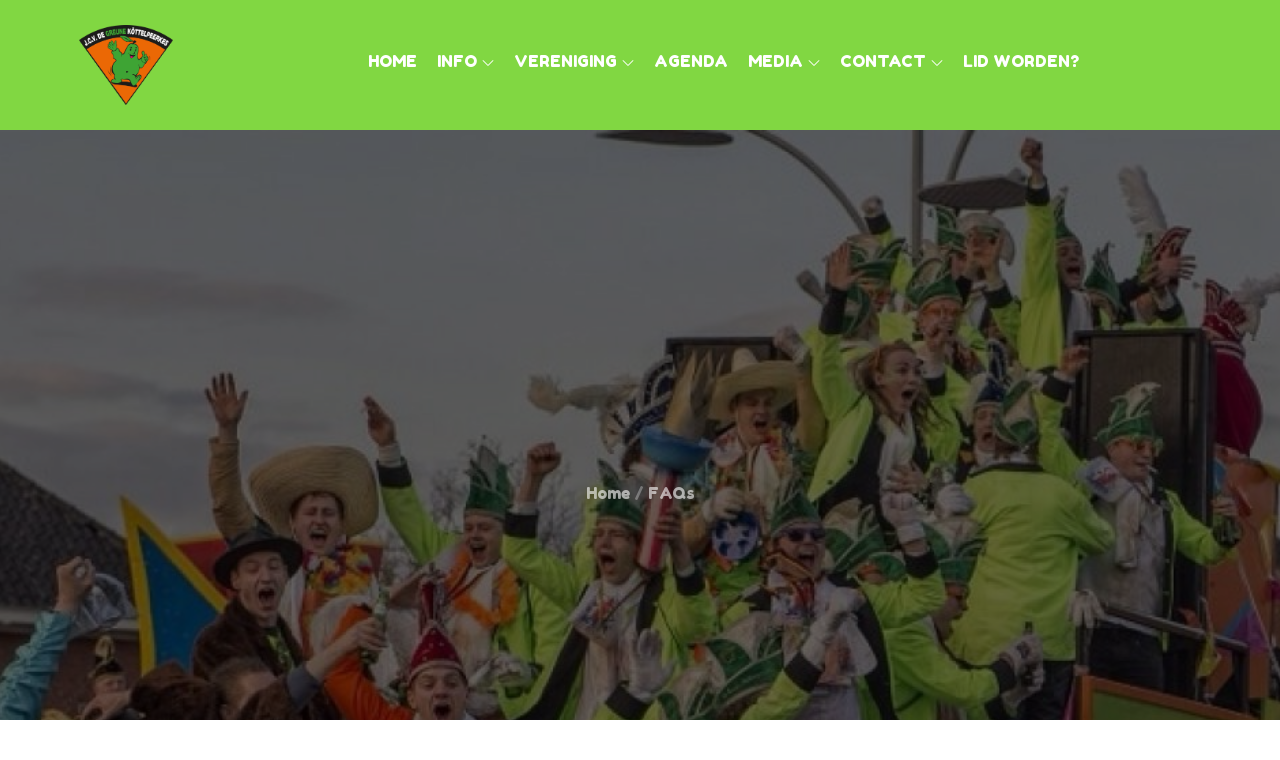

--- FILE ---
content_type: text/css
request_url: https://greun.nl/wp-content/plugins/everest-timeline-lite/css/etlak-frontend.css?ver=1.0.7
body_size: 3552
content:
/*------------------------------------
        Reset css start
---------------------------------------*/
.et-main-blog-wrapper .et-clearfix:before,
.et-main-blog-wrapper .et-clearfix:after {
    content: "";
    display: table;
    flex-basis: 0;
    order: 1;
}
.et-main-blog-wrapper .et-clearfix:after{
    clear: both;
}
.et-main-blog-wrapper .et-clearfix {
    *zoom: 1;
}
.et-main-blog-wrapper{
    line-height: 1;
}
.et-main-blog-wrapper * {
    margin: 0;
    padding: 0;
    border: 0;
    -webkit-box-sizing: border-box;
    box-sizing: border-box;
}
.et-main-blog-wrapper a {
    -webkit-box-shadow: none;
    box-shadow: none;
}
.et-main-blog-wrapper img {
    max-width: 100%;
}
.et-image img {
    margin: 0 auto;
    display: block;
}
.et-main-blog-wrapper a {
    text-decoration: none;
    border: 0;
    -webkit-box-shadow: none;
    box-shadow: none;
}
.et-main-blog-wrapper a,
.et-main-blog-wrapper input {
    -moz-box-shadow: none;
    -webkit-box-shadow: none;
    box-shadow: none;
    -moz-text-shadow: none;
    -webkit-text-shadow: none;
    text-shadow: none;
}
.et-main-blog-wrapper ol,
.et-main-blog-wrapper ul {
    list-style: none;
    margin: 0;
    padding: 0;
    -webkit-margin-before: 0em;
    -webkit-margin-after: 0em;
    -webkit-margin-start: 0px;
    -webkit-margin-end: 0px;
    -webkit-padding-start: 0px;
}
.et-extra-slider-item img {
    margin: 0 auto;
}
.et-main-blog-wrapper a {
    -webkit-transition: all 0.5s ease-in-out;
    transition: all 0.5s ease-in-out;
}
.et-image {
    overflow: hidden;
    -webkit-transform: translate3d(0, 0, 0);
    transform: translate3d(0, 0, 0);
    display: block;
    text-align:center;

}


/*---------------------------------------
                        Reset css end
---------------------------------------*/
/*-------------------------------------
        vertical Timeline Layout css start
---------------------------------------*/
/**********Timeline- template 1 css start*********/

.et-vertical-timeline ,
.et-layout-vertical-section{
    position: relative;
}
.et-layout-timeline-section {
    position: relative;
}
.et-ver-timeline-template-1 .et-timeline-date {
    position: relative;
    clear: both;
    text-align: center;
    margin-bottom: 33px;
}
.et-ver-timeline-template-1 .et-timeline-date span {
    padding: 9px 16px;
    display: inline-block;
    position: relative;
    letter-spacing: 1px;
    color: #7e7e7e;
    background: #fff;
    border: 1px solid #e5e5e5;
    font-size: 13px;
    border-radius: 2px;
    font-family: 'Lato', sans-serif;
    font-weight: 600;
    z-index: 9;
}
.et-ver-timeline-template-1 .et-timeline-line {
    position: absolute;
    left: 50%;
    top: 0;
    height: 100%;
    border-right: 1px solid #e5e5e5;
    border-left: 1px solid #e5e5e5;
    top:0;
}
.et-ver-timeline-template-1 .et-timeline-item {
    width: 45%;
    float: left;
    clear: left;
    margin-top: 120px;
    margin-bottom: 33px;
}
.et-ver-timeline-template-1 .et-timeline-item:nth-of-type(2n) {
    float: right;
    clear: right;
    margin-top: 0px;
}
.et-ver-timeline-template-1 .et-timeline-circle {
    position: absolute;
    left: 50%;
    margin-top: 12px;
    margin-left: -7px;
    border-radius: 50%;
    height: 16px;
    width: 16px;
    background-color: #fff;
    border: 3px solid #e5e5e5;
    z-index: 1;
}
.et-ver-timeline-template-1 .et-all-contain-here {
    position: relative;
    background: #fff;
    padding: 29px;
    border: 1px solid #e5e5e5;
    text-align: left;
}
.et-ver-timeline-template-1 .et-all-contain-here:before {
    content: '';
    position: absolute;
    width: 20px;
    height: 20px;
    z-index: 99;
    right: -10px;
    top: 10px;
    background: #fff;
    border: 1px solid #eee;
    transform: rotate(45deg);
    border-left: 0;
    border-bottom: 0;
}
.et-ver-timeline-template-1 .et-timeline-item:nth-of-type(2n) .et-all-contain-here:before {
    right: auto;
    left: -10px;
    border: 0;
    border-left: 1px solid #eee;
    border-bottom: 1px solid #eee;
}
.et-ver-timeline-template-1 .et-image-container {
    position: relative;
}
.et-ver-timeline-template-1 .et-category-wrap {
    position: absolute;
    bottom: 5px;
    left: 17px;
}
.et-ver-timeline-template-1 .et-category-list a {
    display: inline-block;
    margin: 3px;
    padding: 4px 9px;
    border: 2px solid transparent;
    background: #25a0fa;
    color: #fff;
    text-transform: uppercase;
    font-size: 11px;
    font-family: 'Lato', sans-serif;
    font-weight: 500;
}
.et-ver-timeline-template-1 .et-category-list a:hover {
    color: #25a0fa;
    background: #fff;
    border: 2px solid #25a0fa;
}
.et-ver-timeline-template-1 .et-inner-content {
    padding-top: 18px;
}
.et-ver-timeline-template-1 .et-title {
    margin-bottom: 13px;
}
.et-ver-timeline-template-1 .et-title a{
    color: #141618;
    font-family: 'Bitter', serif;
    font-size: 30px;
    font-weight: 500;
    line-height: 1.2;
}
.et-ver-timeline-template-1 .et-meta-wrap > div{
    margin-bottom: 10px;
    margin-right: 33px;
}
.et-ver-timeline-template-1 .et-meta-wrap > div,
.et-ver-timeline-template-1 .et-meta-wrap > div a {
    display: inline-block;
    color: #767676;
    vertical-align: middle;
    font-size: 13px;
    font-family: 'Lato', sans-serif;
    font-weight: 500;
}
.et-ver-timeline-template-1 .et-title a:hover,
.et-ver-timeline-template-1 .et-meta-wrap > div a:hover{

    color:#25a0fa;
}
.et-ver-timeline-template-1 .et-meta-wrap > div:last-child {
    margin-right: 0;
}
.et-ver-timeline-template-1 .et-content {
    color: #454545;
    font-family: 'Lato', sans-serif;
    font-weight: 500;
    font-size: 16px;
    line-height: 1.4;
    margin-bottom: 18px;
}
.et-ver-timeline-template-1 .et-link-button {
    margin-bottom: 18px;
}
.et-ver-timeline-template-1 .et-link-button a {
    display: inline-block;
    padding: 10px 12px;
    background: #fff;
    border: 2px solid #25a0fa;
    color: #25a0fa;
    text-transform: uppercase;
    font-size: 14px;
    font-family: 'Lato', sans-serif;
    font-weight: 500;
    -webkit-transition: all 0.5s ease-in-out;
    transition: all 0.5s ease-in-out;
}
.et-ver-timeline-template-1 .et-link-button a:hover {
    background: #25a0fa;
    color: #fff;
}
.et-ver-timeline-template-1 .et-content-outer-wrap {
    background: #f8f8f8;
    padding: 15px;
    display: -webkit-box;
    display: -ms-flexbox;
    display: -moz-box;
    display: -ms-flexbox;
    display: -webkit-flex;
    display: flex;
    -ms-flex-align: center;
    -webkit-align-items: center;
    -webkit-box-align: center;
    align-items: center;
    -ms-justify-content: flex-start;
    -moz-justify-content: flex-start;
    -webkit-justify-content: flex-start;
    justify-content: flex-start;
    -ms-flex-direction: row;
    -moz-flex-direction: row;
    -webkit-flex-direction: row;
    flex-direction: row;
}
.et-ver-timeline-template-1 .et-tag-list {
    float: left;
}
.et-ver-timeline-template-1 .et-share-wrap {
    float: right;
    margin-left: auto;
}
.et-ver-timeline-template-1 .et-tag-list a {
    color: #666;
    font-family: 'Lato', sans-serif;
    font-weight: 500;
    font-size: 12px;
    display: inline-block;
    padding: 3px;
}
.et-ver-timeline-template-1 .et-share-wrap a {
    display: inline-block;
    color: #666;
    width: 20px;
    height: 20px;
    text-align: center;
    line-height: 20px;
    font-size: 14px;
}
.et-ver-timeline-template-1 .et-tag-list a:hover,
.et-ver-timeline-template-1 .et-share-wrap a:hover {
    color: #25a0fa;
}
/**********Timeline- template 1 css end***********/
/**********Vertical Timeline- template 2 css start*********/

.et-ver-timeline-template-2 .et-blog-cover {
    position: relative;
}
.et-ver-timeline-template-2 .et-timeline-line {
    position: absolute;
    left: 50%;
    top: 0;
    height: 100%;
    border-right: 1px solid #e5e5e5;
    border-left: 1px solid #e5e5e5;
}
.et-ver-timeline-template-2 .et-timeline-date {
    position: relative;
    clear: both;
    text-align: center;
    margin-bottom: 40px;
}
.et-ver-timeline-template-2 .et-timeline-date span {
    padding: 13px 20px;
    display: inline-block;
    position: relative;
    letter-spacing: 1px;
    color: #313131;
    background: #fff;
    border: 1px solid #e5e5e5;
    font-size: 13px;
    font-family: 'Roboto', sans-serif;
    font-weight: 600;
    -webkit-border-radius: 20px;
    border-radius: 20px;
    z-index: 9;
}
.et-ver-timeline-template-2 .et-timeline-item {
    width: 45%;
    float: left;
    clear: left;
    margin-top: 39px;
    margin-bottom: 33px;
}
.et-ver-timeline-template-2 .et-timeline-item:nth-of-type(2n) {
    float: right;
    clear: right;
    margin-top: 0px;
}
.et-ver-timeline-template-2 .et-title {
    padding: 18px 10px;
    background: #dc4815;
    text-align: center;
    position: relative;
}
.et-ver-timeline-template-2 .et-title a{
    font-family: 'Roboto', sans-serif;
    font-size: 18px;
    font-weight: 500;
    color: #fff;
}
.et-ver-timeline-template-2 .et-title:after {
    position: absolute;
    content: '';
    width: 0;
    height: 0;
    border-style: solid;
    border-width: 7.5px 0 7.5px 10px;
    border-color: transparent transparent transparent #dc4815;
    left: 100%;
}
.et-ver-timeline-template-2 .et-timeline-item:nth-of-type(2n) .et-title:after {
    right: 100%;
    left: auto;
    border-width: 7.5px 10px 7.5px 0;
    border-color: transparent #dc4815 transparent transparent;
}
.et-ver-timeline-template-2 .et-timeline-circle {
    position: absolute;
    left: 50%;
    margin-top: 12px;
    margin-left: -7px;
    border-radius: 50%;
    height: 16px;
    width: 16px;
    background-color: #dddddd;
    border: 3px solid #ffffff;
    z-index: 1;
}
.et-ver-timeline-template-2 .et-contain-main {
    padding: 20px 20px 40px;
    border: 1px solid #eee;
    border-top: 0;
}
.et-ver-timeline-template-2 .et-inner-content {
    padding-top: 32px;
    text-align: center;
}
.et-ver-timeline-template-2 .et-meta-wrap {
    margin-bottom: 14px;
}
.et-ver-timeline-template-2 .et-category-wrap,
.et-ver-timeline-template-2 .et-date,
.et-ver-timeline-template-2 .et-comment-wrap {
    display: inline-block;
}
.et-ver-timeline-template-2 .et-date,
.et-ver-timeline-template-2 .et-comment-wrap {
    color: #610505;
    font-weight: 500;
    position: relative;
}
.et-ver-timeline-template-2 .et-date:before,
.et-ver-timeline-template-2 .et-date:after {
    content: '';
    width: 4px;
    height: 1px;
    background: #9d9d9d;
    top: 50%;
    -webkit-transform: translateY(-50%);
    transform: translateY(-50%);
    position: absolute;
}
.et-ver-timeline-template-2 .et-date:before {
    left: 0;
}
.et-ver-timeline-template-2 .et-date:after {
    right: 0;
}
.et-ver-timeline-template-2 .et-date,
.et-ver-timeline-template-2 .et-comment-wrap,
.et-ver-timeline-template-2 .et-category-list a {
    display: inline-block;
    font-family: 'Roboto', sans-serif;
    font-size: 11px;
    padding: 0 11px;
    margin-bottom: 10px;
}
.et-ver-timeline-template-2 .et-category-list a {
    text-transform: uppercase;
    color: #dc4815;
    font-weight: 600;
}
.et-ver-timeline-template-2 .et-category-list a:hover {
    color: #636161;
}
.et-ver-timeline-template-2 .et-content {
    color: #101010;
    line-height: 1.5;
    font-family: 'Raleway', sans-serif;
    font-size: 13px;
    font-weight: 600;
    margin-bottom: 20px;
}
.et-ver-timeline-template-2 .et-link-button {
    margin-bottom: 26px;
}
.et-ver-timeline-template-2 .et-link-button a {
    display: inline-block;
    padding: 12px 23px;
    border: 1px solid #d5d5d5;
    -webkit-border-radius: 20px;
    border-radius: 20px;
    color: #636161;
    font-family: 'Roboto', sans-serif;
    font-weight: 500;
    text-transform: uppercase;
    font-size: 11px;
    -webkit-transition: all 0.5s ease-in-out;
    transition: all 0.5s ease-in-out;
}
.et-ver-timeline-template-2 .et-link-button a:hover {
    background: #dc4815;
    border-color: #dc4815;
    color: #fff;
}
.et-ver-timeline-template-2 .et-meta-wrap-1 {
    border-top: 1px solid #eee;
    border-bottom: 1px solid #eee;
    padding: 18px 0 10px;
}
.et-ver-timeline-template-2 .et-meta-wrap-1 > div {
    display: inline-block;
    margin-right: 30px;
}
.et-ver-timeline-template-2 .et-meta-wrap-1 > div:last-child {
    margin-right: 0;
}
.et-ver-timeline-template-2 .et-author-name ,
.et-ver-timeline-template-2 .et-author-name a,
.et-ver-timeline-template-2 .et-share-wrap-contain span,
.et-ver-timeline-template-2 .et-tag-list a {
    margin-bottom: 8px;
    color: #797979;
    font-size: 12px;
    font-family: 'Roboto', sans-serif;
    font-weight: 500;
    vertical-align: middle;
    display: inline-block;
}
.et-ver-timeline-template-2 .et-author-name a{
    margin-bottom: 0;
    margin-left:5px;
}
.et-ver-timeline-template-2 .et-author-name a:hover{
    color:#dc4815;
}
.et-ver-timeline-template-2 .et-tag-list a {
    padding: 0 7px;
}
.et-ver-timeline-template-2 .et-tag-list a:hover {
    color: #dc4815;
}
.et-ver-timeline-template-2 .et-tag-list {
    position: relative;
    padding-left: 20px;
}
.et-ver-timeline-template-2 .et-share-wrap-contain span {
    position: relative;
}
.et-ver-timeline-template-2 .et-share-wrap-contain span a {
    font-size: 14px;
    color: #222;
    width: 22px;
    height: 22px;
    text-align: center;
    line-height: 22px;
    display: inline-block;
}
.et-ver-timeline-template-2 .et-share-wrap-contain span:hover a {
    color: #818181;
}
.et-ver-timeline-template-2 .et-tag-list i {
    position: absolute;
    left: 0;
    top: 0;
    color: #797979;
    font-size: 12px;
}
.et-ver-timeline-template-2 .et-social-tooltip {
    position: absolute;
    opacity: 0;
    visibility: hidden;
    background: #313131;
    color: #fff;
    padding: 5px 7px;
    font-size: 11px;
    white-space: nowrap;
    -webkit-transition: all 0.5s ease-in-out;
    transition: all 0.5s ease-in-out;
    top: 125%;
    left: 50%;
    -webkit-transform: translateX(-50%);
    transform: translateX(-50%);
}
.et-ver-timeline-template-2 .et-social-tooltip:before {
    content: '';
    position: absolute;
    left: 50%;
    -webkit-transform: translateX(-50%);
    transform: translateX(-50%);
    bottom: 100%;
    width: 0;
    height: 0;
    border-style: solid;
    border-width: 0 7.5px 7px 7.5px;
    border-color: transparent transparent #313131 transparent;
}
.et-ver-timeline-template-2 .et-share-wrap-contain span:hover .et-social-tooltip {
    opacity: 1;
    visibility: visible;
}
/********** Vertical Timeline- template 2 css end***********/

/*----------------------------------------------------*/
/**********One Side Timeline- template 1 css start*********/
.et-one-side-template-1  .et-layout-one_side-section{
    position:relative;
}
.et-one-side-template-1 .et-timeline-line {
    position: absolute;
    left: 45px;
    top: 0;
    height: 100%;
    border-right: 1px solid #eaeaea;
    border-left: 1px solid #eaeaea;
}
.et-one-side-template-1 .et-timeline-item {
    padding-left: 150px;
    position: relative;
    margin-bottom: 60px;
}
.et-one-side-template-1 .et-timeline-date {
    max-width: 140px;
    min-width: 115px;
    position: absolute;
    left: 0;
    top: 63px;
    padding: 9px;
    background: #e74c3c;
    text-align: center;
    line-height: 1.3;
    color: #fff;
    border-radius: 2px;
    font-family: 'Open Sans', sans-serif;
    font-weight: 500;
    font-size: 13px;
    z-index: 9;
}
.et-one-side-template-1 .et-all-contain-here {
    display: inline-block;
    background: #fff;
    border: 1px solid #eaeaea;
}
.et-one-side-template-1 .et-title {
    font-family: 'Merriweather', serif;
    font-size: 24px;
    color: #fff;
    font-weight: 400;
    background: #e74c3c;
    padding: 20px 30px;
}
.et-one-side-template-1 .et-title a{
    font-family: 'Merriweather', serif;
    font-size: 24px;
    color: #fff;
    font-weight: 400;
}
.et-one-side-template-1 .et-inner-content {
    padding: 27px 36px;
    border-top: 1px solid #eaeaea;
    text-align: left;
}
.et-one-side-template-1 .et-category-wrap {
    margin-bottom: 10px;
}
.et-one-side-template-1 .et-category-list a {
    display: inline-block;
    margin-right: 20px;
    color: #e74c3c;
    font-family: 'Open Sans', sans-serif;
    font-weight: 600;
    font-size: 14px;
    margin-bottom: 10px;
}
.et-one-side-template-1 .et-category-list a:hover {
    color: #999999;
}
.et-one-side-template-1 .et-content {
    color: #242424;
    font-family: 'Open Sans', sans-serif;
    font-weight: 500;
    font-size: 14px;
    line-height: 1.5;
    margin-bottom: 17px;
}
.et-one-side-template-1 .et-link-button {
    margin-bottom: 28px;
}
.et-one-side-template-1 .et-link-button a {
    display: inline-block;
    color: #000000;
    font-family: 'Open Sans', sans-serif;
    font-size: 14px;
    font-weight: 500;
}
.et-one-side-template-1 .et-link-button a i {
    -webkit-transition: all 0.5s ease-in-out;
    transition: all 0.5s ease-in-out;
    margin-left: 5px;
}
.et-one-side-template-1 .et-link-button a:hover {
    color: #e74c3c;
}
.et-one-side-template-1 .et-link-button a:hover i {
    margin-left: 10px;
}
.et-one-side-template-1 .et-content-outer-wrap > div {
    display: inline-block;
    vertical-align: middle;
    margin-right: 30px;
}
.et-one-side-template-1 .et-content-outer-wrap > div:last-child {
    margin-right: 0;
}
.et-one-side-template-1 .et-author-name a,
.et-one-side-template-1 .et-comment-wrap,
.et-one-side-template-1 .et-tag-list a {
    color: #999999;
    font-family: 'Open Sans', sans-serif;
    font-size: 14px;
    font-weight: 500;
}
.et-one-side-template-1 .et-share-wrap a {
    color: #999999;
    font-size: 14px;
    display: inline-block;
    width: 25px;
    height: 25px;
    text-align: center;
    line-height: 25px;
    -webkit-transition: all 0.5 ease-in-out;
    transition: all 0.5 ease-in-out;
}
.et-one-side-template-1 .et-share-wrap a:hover {
    background: #e74c3c;
    color: #fff;
}
.et-one-side-template-1 .et-tag-list a {
    display: inline-block;
    padding: 4px;
}
.et-one-side-template-1 .et-tag-list a:hover {
    color: #e74c3c;
}
.et-one-side-template-1 .et-extra-slider-item {
    text-align: center;
}
.et-extra-slider-item {
    text-align: center;
}
/*right side css*/
.et-right-timeline.et-one-side-template-1 .et-timeline-item{
    padding-left:0;
    padding-right: 150px;
}
.et-one-side-template-1.et-right-timeline .et-timeline-line {
    right: 45px;
    left:auto;
}
.et-one-side-template-1.et-right-timeline .et-timeline-date {
    left: auto;
    right: 0;
}
/**********One Side Timeline template 1 css end***********/

/**********One side Timeline- template 2 css start*********/

.et-one-side-template-2 .et-layout-one_side-section{
    position:relative;
}
.et-one-side-template-2 .et-layout-one_side-section .et-timeline-line {
    width: 3px;
    background: #cccccc;
    height: 100%;
    position: absolute;
    left: 150px;
    top: 0;
}
.et-one-side-template-2 .et-layout-one_side-section .et-timeline-item {
    padding-left: 224px;
    position: relative;
    margin-bottom: 60px;
}
.et-one-side-template-2 .et-layout-one_side-section .et-timeline-date {
    position: absolute;
    width: 50px;
    height: 50px;
    text-align: center;
    border: 3px solid #ccc;
    -webkit-border-radius: 50%;
    border-radius: 50%;
    left: 150px;
    margin-left: -25px;
    background-color: #fff;
    top: 9px;
    z-index: 9;
}
.et-one-side-template-2 .et-layout-one_side-section .et-timeline-date-inner {
    position: relative;
    top: 50%;
    -webkit-transform: translateY(-50%);
    transform: translateY(-50%);
}
.et-one-side-template-2 .et-layout-one_side-section .et-timeline-date-inner > div {
    font-size: 13px;
    font-weight: 600;
    color: #717171;
    font-family: 'Droid Sans', sans-serif;
}
.et-one-side-template-2 .et-layout-one_side-section .et-image {
    margin-bottom: 28px;
}
.et-one-side-template-2 .et-layout-one_side-section .et-category-wrap {
    max-width: 150px;
    width: 100%;
    position: absolute;
    left: 0;
    top: 0;
    padding-right: 35px;
    text-align: right;
    padding-top: 25px;
}
.et-one-side-template-2 .et-layout-one_side-section .et-category-list a {
    display: block;
    font-size: 16px;
    color: #343434;
    font-weight: 500;
    font-family: 'Droid Sans', sans-serif;
    line-height: 1.7;
}
.et-one-side-template-2 .et-layout-one_side-section .et-all-contain-here {
    background: #fff;
    padding: 40px 20px 42px;
    text-align: center;
    -moz-box-shadow: 0 0 12px 2px #EFEFEF;
    -webkit-box-shadow: 0 0 12px 2px #EFEFEF;
    box-shadow: 0 0 12px 2px #EFEFEF;
    position: relative;
}
.et-one-side-template-2 .et-layout-one_side-section .et-all-contain-here:before {
    content: '';
    position: absolute;
    width: 25px;
    height: 25px;
    left: -12px;
    top: 23px;
    background: #fff;
    border: 1px solid #eee;
    transform: rotate(45deg);
    border-right: 0;
    border-top: 0;
}
.et-one-side-template-2 .et-layout-one_side-section .et-title {
    padding-bottom: 14px;
    position: relative;
}
.et-one-side-template-2 .et-layout-one_side-section .et-title a{
    font-size: 24px;
    text-transform: uppercase;
    line-height: 1.2;
    color: #000;
    font-weight: 600;
    font-family: 'Montserrat', sans-serif;
}
.et-one-side-template-2 .et-layout-one_side-section .et-title a:hover{
    color:#25a0fa;
}
.et-one-side-template-2 .et-layout-one_side-section .et-title:before {
    content: '';
    position: absolute;
    width: 46px;
    height: 2px;
    background-color: #000;
    bottom: 0;
    left: 50%;
    -webkit-transform: translateX(-50%);
    transform: translateX(-50%);
}
.et-one-side-template-2 .et-layout-one_side-section .et-author-name {
    padding-top: 18px;
    padding-bottom: 30px;
}
.et-one-side-template-2 .et-layout-one_side-section .et-author-name,
.et-one-side-template-2 .et-layout-one_side-section .et-author-name a {
    font-size: 14px;
    color: #999999;
    font-weight: 500;
    font-family: 'Lora', serif;
}
.et-one-side-template-2 .et-layout-one_side-section .et-author-name a {
    color: #222;
}
.et-one-side-template-2 .et-layout-one_side-section .et-content {
    font-size: 14px;
    font-family: 'Lora', serif;
    font-weight: 500;
    color: #242424;
    text-align: left;
    margin-bottom: 18px;
    line-height: 1.5;
}
.et-one-side-template-2 .et-layout-one_side-section .et-image img {
    margin: 0 auto;
}
.et-one-side-template-2 .et-layout-one_side-section .et-link-button {
    margin-bottom: 26px;
}
.et-one-side-template-2 .et-layout-one_side-section .et-link-button a {
    color: #242424;
    font-size: 11px;
    font-weight: 600;
    font-family: 'Montserrat', sans-serif;
    text-transform: uppercase;
    letter-spacing: 1.4px;
    padding: 12px 0;
    position: relative;
    display: inline-block;
}
.et-one-side-template-2 .et-layout-one_side-section .et-link-button a:after {
    content: '';
    position: absolute;
    bottom: 0;
    height: 1px;
    width: 40px;
    background-color: #000;
    left: 50%;
    -webkit-transform: translateX(-50%);
    transform: translateX(-50%);
    -webkit-transition: all 0.5s ease-in-out;
    transition: all 0.5s ease-in-out;
}
.et-one-side-template-2 .et-layout-one_side-section .et-link-button a:hover:after {
    width: 100%;
}
.et-one-side-template-2 .et-layout-one_side-section .et-meta-wrap {
    width: 100%;
    display: table;
    border-width: 1px 0 1px 0;
    border-style: solid;
    border-color: #eee;
}
.et-one-side-template-2 .et-layout-one_side-section .et-meta-wrap > div {
    width: 33.33%;
    display: table-cell;
    border-left: 1px solid #eee;
    padding: 17px 5px 12px;
}
.et-one-side-template-2 .et-layout-one_side-section .et-meta-wrap > div:nth-of-type(1) {
    border-left: none;
}
.et-one-side-template-2 .et-layout-one_side-section .et-comment-wrap,
.et-one-side-template-2 .et-layout-one_side-section .et-share-wrap a,
.et-one-side-template-2 .et-layout-one_side-section .et-tag-list a {
    margin-bottom: 5px;
    display: inline-block;
}
.et-one-side-template-2 .et-layout-one_side-section .et-comment-wrap,
.et-one-side-template-2 .et-layout-one_side-section .et-tag-list a {
    color: #707070;
    font-family: 'Lora', serif;
    font-size: 14px;
    font-weight: 400;
    font-style: italic;
}
.et-one-side-template-2 .et-layout-one_side-section .et-category-list a:hover,
.et-one-side-template-2 .et-layout-one_side-section .et-tag-list a:hover {
    color: #25a0fa;
}
.et-one-side-template-2 .et-layout-one_side-section .et-share-wrap a {
    display: inline-block;
    vertical-align: middle;
    color: #222;
    font-size: 12px;
    padding: 5px;
    border: 1px solid transparent;
}
.et-one-side-template-2 .et-layout-one_side-section .et-share-wrap a:hover {
    color: #25a0fa;
    border: 1px solid #eee;
}
.et-one-side-template-2 .et-layout-one_side-section .bx-wrapper {
    margin-bottom: 20px;
}
.et-vertical-timeline .bx-wrapper,
.et-vertical-timeline .bx-viewport {
    -webkit-box-shadow: none;
    box-shadow: none;
}
.et-one-side-template-2 .et-layout-one_side-section .et-common-wrap,
.et-ver-timeline-template-2 .et-common-wrap,
.et-hor-timeline-template-2 .et-common-wrap {
    margin-bottom: 20px;
}
/*right side css*/
.et-one-side-template-2.et-right-timeline .et-layout-one_side-section .et-timeline-item {
    padding-right: 224px;
    padding-left: 0;
}
.et-one-side-template-2.et-right-timeline .et-layout-one_side-section .et-timeline-line {
    left:auto;
    right: 150px;
}
.et-one-side-template-2.et-right-timeline .et-layout-one_side-section .et-timeline-date {
    right: 150px;
    margin-right: -25px;
    left:auto;
    margin-left:0;
}
.et-one-side-template-2.et-right-timeline .et-layout-one_side-section .et-category-wrap {
    left: auto;
    right:  0;
    padding-left: 35px;
    padding-right:0;
    text-align:left;
}
.et-one-side-template-2.et-right-timeline .et-layout-one_side-section .et-all-contain-here:before {
    left: auto;
    right: -12px;
    border-left: 0;
    border-bottom: 0;
    border-right:1px solid #eee;
    border-top:1px solid #eee;
}
/**********One Side Timeline- template 2 css end***********/


--- FILE ---
content_type: application/javascript
request_url: https://greun.nl/wp-content/themes/kids-love-pro/assets/js/custom.min.js?ver=20151215
body_size: 736
content:
jQuery(document).ready(function(a){var e=a("#loader"),t=a("#preloader"),i=(a(window).scrollTop(),a(".backtotop")),n=a(".menu-toggle"),o=a("button.dropdown-toggle"),s=a(".main-navigation"),l=a(".grid");t.delay(1e3).fadeOut(),e.delay(1e3).fadeOut("slow"),a(window).scroll(function(){1<a(this).scrollTop()?i.css({bottom:"25px"}):i.css({bottom:"-100px"})}),i.click(function(){return a("html, body").animate({scrollTop:"0px"},800),!1}),n.click(function(){s.slideToggle(),a(this).toggleClass("active"),a(".menu-overlay").toggleClass("active"),a(".main-navigation").toggleClass("menu-open"),a("body").toggleClass("main-navigation-active")}),a(window).scroll(function(){1<a(this).scrollTop()?a(".menu-sticky #masthead").addClass("nav-shrink"):a(".menu-sticky #masthead").removeClass("nav-shrink")}),o.click(function(){a(this).toggleClass("active"),a(this).parent().find(".sub-menu").first().slideToggle()}),a(document).click(function(e){var t=a("#masthead");t.is(e.target)||0!==t.has(e.target).length||(s.slideUp(),a(this).removeClass("active"),a(".menu-overlay").removeClass("active"),a(".main-navigation").removeClass("menu-open"),a(".menu-toggle").removeClass("active"),a("body").removeClass("main-navigation-active"))});var c=a(".faq-group");c.find(".each-faq").each(function(){a(this).hasClass("open")||a(this).find(".faq-content").hide()}),c.find(".faq-trigger").on("click",function(e){var t=a(this).closest(".each-faq");t.toggleClass("open").find(".faq-content").slideToggle(300),t.siblings(".each-faq:visible").each(function(){a(this).removeClass("open").find(".faq-content").slideUp(300)})}),a("ul.tabs li").click(function(e){e.preventDefault();var t=a(this).attr("data-tab");a("ul.tabs li").removeClass("active"),a(".tab-content").removeClass("active"),a(".tab-content").hide(),a(this).addClass("active"),a("#"+t).show(),l.packery({itemSelector:".grid-item"})}),l.packery({itemSelector:".grid-item"}),a(".tab-content").magnificPopup({delegate:".popup",type:"image",tLoading:"Loading image #%curr%...",gallery:{enabled:!0,navigateByImgClick:!0,preload:[0,1]},image:{tError:'<a href="%url%">The image #%curr%</a> could not be loaded.',titleSrc:function(e){return e.el.attr("title")}}}),a("#testimonial-section .section-content").slick(),a("#testimonial-section .slick-prev").insertBefore("#testimonial-section .nav-arrows span"),a("#testimonial-section .slick-next").insertAfter("#testimonial-section .nav-arrows span"),a(".jetpack_subscription_widget button").append('<i class="fa fa-envelope"></i>')});